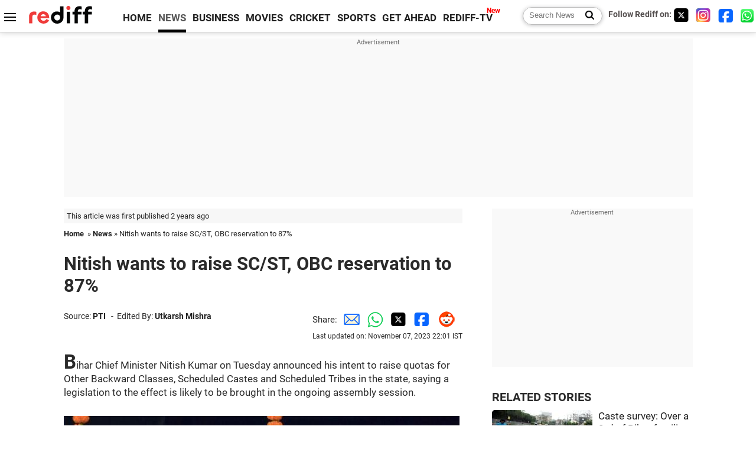

--- FILE ---
content_type: text/html
request_url: https://www.rediff.com/news/report/nitish-to-raise-scst-obc-reservation-in-bihar/20231107.htm
body_size: 13826
content:
<!doctype html>
<html lang="en">
<head>
<meta charset="UTF-8">
<meta name="viewport" content="width=device-width, initial-scale=1" />
<title>Nitish wants to raise SC/ST, OBC reservation to 87% - Rediff.com India News</title>
<meta name="keywords" content="India News, columns, interviews, news India, breaking news" />
<link rel="alternate" href="https://www.rediff.com/rss/newshead.xml" type="application/rss+xml"  title="Rediff.com - India news" />
<link rel="author" type="text/html" href="https://www.rediff.com/author/Utkarsh%20Mishra" />
<meta name="author" content="Utkarsh Mishra" />
<meta name="robots" content="max-image-preview:large, index, follow">
<link rel="dns-prefetch" href="//track.rediff.com/" >
<link rel="dns-prefetch" href="//bizmail.rediff.com/" >
<link rel="dns-prefetch" href="//businessemail.rediff.com/" >
<link rel="dns-prefetch" href="//workmail.rediff.com/" >
<link rel="preload" href="//imworld.rediff.com/worldrediff/style_3_16/new_arti_us_4.css" as="style">
<link rel="amphtml" href="https://m.rediff.com/amp/news/report/nitish-to-raise-scst-obc-reservation-in-bihar/20231107.htm" />
<link rel="alternate" media="only screen and (max-width: 640px)" href="https://m.rediff.com/news/report/nitish-to-raise-scst-obc-reservation-in-bihar/20231107.htm" />
<meta http-equiv="X-UA-Compatible" content="IE=Edge" />
<meta name="description" content="Bihar Chief Minister Nitish Kumar on Tuesday announced his intent to raise quotas for Other Backward Classes, Scheduled Castes and Scheduled Tribes in the state, saying a legislation to the effect is likely to be brought in the ongoing assembly session."  />
<meta name="twitter:card" content="summary_large_image" />
<meta property="og:title" content="Nitish wants to raise SC/ST, OBC reservation to 87%" />
<meta property="og:type" content="article" />
<meta property="og:url" content="https://www.rediff.com/news/report/nitish-to-raise-scst-obc-reservation-in-bihar/20231107.htm" />
<meta property="og:site_name" content="Rediff" />
<meta property="og:description" content="Bihar Chief Minister Nitish Kumar on Tuesday announced his intent to raise quotas for Other Backward Classes, Scheduled Castes and Scheduled Tribes in the state, saying a legislation to the effect is likely to be brought in the ongoing assembly session." />
<meta itemprop="name" content="Nitish wants to raise SC/ST, OBC reservation to 87%" />
<meta itemprop="description" content="Bihar Chief Minister Nitish Kumar on Tuesday announced his intent to raise quotas for Other Backward Classes, Scheduled Castes and Scheduled Tribes in the state, saying a legislation to the effect is likely to be brought in the ongoing assembly session." />
<meta itemprop="publisher" content="Rediff.com" />
<meta itemprop="url" content="https://www.rediff.com/news/report/nitish-to-raise-scst-obc-reservation-in-bihar/20231107.htm" />
<meta itemprop="headline" content="Nitish wants to raise SC/ST, OBC reservation to 87%" />
<meta itemprop="inLanguage" content="en-US" />
<meta itemprop="keywords" content="India News, columns, interviews, news India, breaking news" />
<meta itemprop="image" content="https://im.rediff.com/1200-630/news/2023/nov/07nitish.jpg">
<meta itemprop="datePublished" content="2023-11-07T17:45:46+05:30" />
<meta itemprop="dateModified" content="2023-11-07T22:01:53+05:30" />
<meta itemprop="alternativeHeadline" content="Nitish wants to raise SC/ST, OBC reservation to 87%" />
<link rel="preload" href="https://im.rediff.com/news/2023/nov/07nitish.jpg?w=670&h=900" as="image" /><link rel="icon" type="image/x-icon" href="https://im.rediff.com/favicon2.ico" />
<link rel="canonical" href="https://www.rediff.com/news/report/nitish-to-raise-scst-obc-reservation-in-bihar/20231107.htm" />
<meta itemprop="dateline" content="Patna" /><link rel="preconnect" href="//imworld.rediff.com" >
<meta property="og:image" content="https://im.rediff.com/1200-630/news/2023/nov/07nitish.jpg" />
<link rel="image_src" href="https://im.rediff.com/1200-630/news/2023/nov/07nitish.jpg" />

<script type="application/ld+json">
{
	"@context":"https://schema.org",
	"@type":"NewsArticle",
	"mainEntityOfPage":{
		"@type":"WebPage",
		"@id":"https://www.rediff.com/news/report/nitish-to-raise-scst-obc-reservation-in-bihar/20231107.htm",
		"url":"https://www.rediff.com/news/report/nitish-to-raise-scst-obc-reservation-in-bihar/20231107.htm"
	},
	"inLanguage":"en",
	"headline":"Nitish wants to raise SC/ST, OBC reservation to 87%",
	"description":"Bihar Chief Minister Nitish Kumar on Tuesday announced his intent to raise quotas for Other Backward Classes, Scheduled Castes and Scheduled Tribes in the state, saying a legislation to the effect is likely to be brought in the ongoing assembly session.",
	"keywords":"India News, columns, interviews, news India, breaking news",
	"articleSection":"news",
	"url":"https://www.rediff.com/news/report/nitish-to-raise-scst-obc-reservation-in-bihar/20231107.htm",
	"image":
	{
		"@type":"ImageObject",
		"url":"https://im.rediff.com/1600-900/news/2023/nov/07nitish.jpg",
		"width":"1600",
		"height":"900"
	},
	"datePublished":"2023-11-07T17:45:46+05:30",
	"dateModified":"2023-11-07T22:01:53+05:30",
	"articleBody":"Bihar Chief Minister Nitish Kumar on Tuesday announced his intent to raise quotas for Other Backward Classes, Scheduled Castes and Scheduled Tribes in the state, saying a legislation to the effect is likely to be brought in the ongoing assembly session.IMAGE: Bihar Chief Minister Nitish Kumar. Photograph:&nbsp;ANI PhotoThe announcement, which was much anticipated in the wake of his governments ambitious caste survey, was made on the floor of the House during a debate that followed tabling of the report.The quota for SCs and STs together stands at 17 per cent. It should be raised to 22 per cent. Likewise, the reservation for OBCs should also be hiked from the current 50 per cent to 65 per cent, Kumar said.&nbsp;The Supreme Court has earlier capped the quota in jobs etc., at 50 per cent.According to the survey report, OBCs, including the extremely backward classes sub-group, accounted for a whopping 63 per cent of the states total population, while SCs and STs together were slightly over 21 per cent.The report said more than a third of families in Bihar are live on a monthly income of Rs 6,000 or less, while the percentage of SC-ST families living on similar income is nearly 43 per cent.We will do the needful after due consultations. We intend to bring in the required legislation in the ongoing session, Kumar said on the second day of the five-day-long winter session.He said that his government is planning to provide an assistance of Rs two lakh each to the 94 lakh poor families who live on less than Rs 6,000 a month for taking up some form of economically productive work.The chief minister, whose statement is likely to have a significant impact on the states politics and may trigger demands for an increase in quotas from other parts of the country, also decried as bogus doubts being cast over the caste survey in Bihar.In an apparent rejoinder to Union Home Minister Amit Shah, Kumar said, Some say figures of particular communities have been inflated, to the detriment of other castes. These are bogus allegations and must be avoided.Shah had told a rally in Muzaffarpur district two days ago that the caste survey had inflated numbers of Yadavs and Muslims which would adversely impact other backward classes.Shah had also alleged that Kumar acted under pressure from Rashtriya Janata Dal president Lalu Prasad, whose party counts on the two communities as its core supporters.Kumar, who addressed the House with his deputy Tejashwi Yadav, Prasads younger son and heir apparent, by his side, pointed out that even his own caste (Kurmis) turned out to be a smaller percentage of the total population than what was believed.We only had assumptions, no concrete data to estimate population of respective groups before this survey. The last time a caste headcount was done was in the 1931 census. Moreover, we must also understand that fertility rates are declining following our fillip to female education.In social segments where this change is more pronounced, there will be a decline in population proportion, said the chief minister.He also said that his government would send a copy of the report to the Centre, seeking extra assistance for undertaking measures targeted at vulnerable sections of the society.On this occasion, I would like to renew my request for the grant of special category status to Bihar, said the Janata Dal-United leader, who had snapped ties with the Bharatiya Janata Party in August last year, and has promised the special status to all backward provinces, if the combined opposition, now known as Indian National Developmental Inclusive Alliance (INDIA), came to power at the Centre.We have estimated that the state will have to bear an additional burden of Rs 2.51 lakh crore to improve the lot of the poor. The survey says 94 lakh families in Bihar are poor, surviving on a monthly income of Rs 6,000 or less, he said.He said one of the proposals mooted by his government is to provide assistance of Rs 2 lakh each to poor families for taking up some form of economically productive work.Besides, his government planned to give Rs one lakh to each family identified as having no house to live in for construction of habitats, the chief minister said.If we get the special status, we will be able to achieve our goals in two to three years. Otherwise, it may take much longer , said Kumar, who spoke for nearly 45 minutes.He also hoped that the survey would compel the Centre to reconsider the request for a nationwide census, which he had made to Prime Minister Narendra Modi two years ago when he called on the latter leading an all-party delegation from Bihar.We were told the request could not be accepted but states were free to undertake a survey if the need for it was felt strongly. The census, which should have been completed by now, has not yet begun. The Centre can consider a headcount of castes as part of the census, said Kumar.",
	"author":{
		"@type":"Person",
		"name":"Utkarsh Mishra",
		"url":"https://www.rediff.com/author/Utkarsh%20Mishra"
	},
	"publisher":{   
		"@type":"NewsMediaOrganization",
		"name":"Rediff.com",
		"logo":{
			"@type":"ImageObject","url":"https://im.rediff.com/worldrediff/pix/rediff_newlogo.svg","width":400,"height":100   
		}        
	},
	"associatedMedia":{
		"@type":"ImageObject",
		"url":"https://im.rediff.com/news/2023/nov/07nitish.jpg",
		"caption":"Nitish wants to raise SC/ST, OBC reservation to 87%",
		"description":"Nitish wants to raise SC/ST, OBC reservation to 87%",
		"height":"900",
		"width":"1200"
	}		
}
</script>
<script type="application/ld+json">
{
	"@context":"https://schema.org",
	"@type":"BreadcrumbList",
	"name":"Breadcrumb",
	"itemListElement":[
		{
		"@type":"ListItem",
		"position":1,
		"item":{
			"@id":"https://www.rediff.com",
			"name":"Home"
		}
		},
		{
		"@type":"ListItem",
		"position":2,
		"item":{
		"@id":"https://www.rediff.com/news",
		"name":"News"
		}
		},
		{
		"@type":"ListItem",
		"position":3,
		"item":{
		"name":"Nitish wants to raise SC/ST, OBC reservation to 87%"
		}
		}
	]
}
</script>
<script type="application/ld+json">
{
	"@context":"https://schema.org",
	"@type":"WebPage",
	"name":"Nitish wants to raise SC/ST, OBC reservation to 87% - Rediff.com India News",
	"description":"Bihar Chief Minister Nitish Kumar on Tuesday announced his intent to raise quotas for Other Backward Classes, Scheduled Castes and Scheduled Tribes in the state, saying a legislation to the effect is likely to be brought in the ongoing assembly session.",
	"keywords":"India News, columns, interviews, news India, breaking news",
	"speakable":{
		"@type":"SpeakableSpecification",
		"cssSelector":["h1","h2"]
		},
	"url":"https://www.rediff.com/news/report/nitish-to-raise-scst-obc-reservation-in-bihar/20231107.htm"
}
</script>


<script type="application/ld+json">
{
	"@context":"https://schema.org","@type":"NewsMediaOrganization","name":"Rediff.com","url":"https://www.rediff.com","logo":{
		"@type":"ImageObject","url":"https://im.rediff.com/worldrediff/pix/rediff_newlogo.svg","width":400,"height":100
	},
	"address":{
		"@type":"PostalAddress","streetAddress":" Level 9 and 10, Seasons Riddhi Siddhi, Jn of Tilak Road and 1st Gaothan Lane, Santacruz (West)","addressLocality":"Mumbai","addressRegion":"India","addressCountry":"IN","postalCode":"400054"
	},
	"contactPoint":{
		"@type":"ContactPoint","telephone":"+91 - 022 - 61820000","contactType":"Customer Service","areaServed":"IN","availableLanguage":"English","hoursAvailable":{"opens":"09:00","closes":"18:00"}
	},
	"sameAs":[
		"https://x.com/RediffNews",
		"https://www.instagram.com/rediffnews/",
		"https://www.facebook.com/people/Rediff-News/61566156876578/",
		"https://www.youtube.com/@RediffOriginals"
	]
}
</script>
<script type="application/ld+json">
{
	"@context":"https://schema.org",
	"@type":"SiteNavigationElement",
	"name":["rediffmail","Rediff Money","Enterprise Email","Business Email","rediffGURUS","News","Business","Movies","Sports","Cricket","Get Ahead"],
	"url":["https://mail.rediff.com/cgi-bin/login.cgi","https://money.rediff.com","https://workmail.rediff.com","https://businessemail.rediff.com","https://gurus.rediff.com","https://www.rediff.com/news","https://www.rediff.com/business","https://www.rediff.com/movies","https://www.rediff.com/sports","https://www.rediff.com/cricket","https://www.rediff.com/getahead"]
}
</script>
<script>
var cdn_domain = "https://www.rediff.com";
var section = "news";
var article_url = "https://www.rediff.com/news/report/nitish-to-raise-scst-obc-reservation-in-bihar/20231107.htm";
var template = "news-pti.xsl";
var page_type = "article";
var endyear 	= "2026";
var org_domain = "https://mypage.rediff.com";
var imgpath	= "//imworld.rediff.com/worldrediff/pix";
var ishare_domain	= "https://ishare.rediff.com";
var shopping_domain	= "https://shopping.rediff.com";
var books_domain	= "https://books.rediff.com";
var track_domain	= "https://track.rediff.com";
var money_domain	= "https://money.rediff.com";
var realtime_domain	= "https://realtime.rediff.com";
var share_domain	= "https://share.rediff.com";
var timetoread = "";

function enc(a,url){a.href	=	url;return true;}
function getCookie(name){var dc=document.cookie;var prefix=name+"=";var begin=dc.indexOf("; "+prefix);if(begin==-1){begin=dc.indexOf(prefix);if(begin!=0)return null}else begin+=2;var end=document.cookie.indexOf(";",begin);if(end==-1)end=dc.length;return unescape(dc.substring(begin+prefix.length,end))}
function sharePopup(ob){var left = (screen.width - 800) / 2;var shareurl = ob.href;window.open(shareurl,'sharewindow','toolbar=no,location=0,status=no,menubar=no,scrollbars=yes,resizable=yes,width=800,height=550,top=80,left='+left);}
function trackURL(url){if(navigator.userAgent.toLowerCase().indexOf('msie') != -1){var referLink = document.createElement('a');referLink.href = url;document.body.appendChild(referLink);referLink.click();}else{document.location.href = url;}}

</script>
	
	<script>
	(adsbygoogle = window.adsbygoogle || []).push({
		google_ad_client: "ca-pub-2932970604686705",
		enable_page_level_ads: true
	});
	</script>
	
<link rel="stylesheet" href="//imworld.rediff.com/worldrediff/style_3_16/new_arti_us_4.css" />
<style>.imgcaption{clear:both}.bigtable{margin:10px 0}.logo{width:160px}.toplinks .active{margin-right:0;margin-left:0}.watchasvd{font-size:0.8rem;margin-right:20px;display:inline-block;vertical-align:middle;color:#ef3b3a;font-weight:bold;}.watchasvd::before{content:'';display:inline-block;width:28px;height:17px;background:url('https://im.rediff.com/worldrediff/pix/watchvdicon.jpg') 0 0 no-repeat;vertical-align:middle;}.newtv::after{content:'New';font-weight:bold;color:#ff0000;font-size:0.8rem;position:absolute;top:-10px;right:-13px}.mfrom_flex{display:flex;justify-content:space-between;border-bottom:solid 1px #e2e2e2;padding-bottom:20px}.mfrom_box{max-width:200px;overflow:hidden}.mfrom_copy{font-size:1.1rem;margin-top:5px}.div_subscibe_top{margin-top:30px}.subscribe_btn_in{background:#000;border-radius:50%;width:30px;height:30px;line-height:30px;font-size:1.2rem;color:#fff;border:none;text-align:center}.lbl_sub_email{display:block;font-weight:bold;font-size:0.8rem;margin-bottom:1px}.div_subscibe_top_container{width:calc(100% - 330px);border-right:dotted 1px #ababab;border-left:dotted 1px #ababab;}.div_subscibe_top{width:250px;background:none;margin:0 auto;border:none;border-radius:5px;padding:5px 0 8px 12px;box-shadow:0 0 7px rgba(0, 0, 0, 0.3)}.vcenter{align-items:center}.sub_email_in{padding:5px;text-align:left;height:30px;width:190px;margin-right:5px;border:solid 1px #b2aeae;border-radius:5px;font-size:0.85rem}.sub_email_in::placeholder{font-size:1rem}.subwait{position:absolute;right:50px}.subscrip_message{font-size:0.75rem;font-weight:bold;margin:5px 0}.artihd{font-size:2.07rem}.arti_contentbig h2{font-size:1.6rem;margin-bottom:5px;font-weight:bold}.arti_contentbig h3{font-size:1.4rem;margin-bottom:5px;font-weight:bold}.arti_contentbig h4{font-size:1.2rem;margin-bottom:5px;font-weight:bold}.keypoints{border:solid 1px #202020;padding:10px 20px;border-radius:20px;margin:15px 0}.keypoints ul{padding:0 0 0 20px;margin:15px 0 0 0;line-height:1.4em}.keypoints h3{background:#f7f7f7;padding:10px;border-bottom:solid 1px #cdcdcd}</style>

<script>
window.googletag = window.googletag || {cmd: []};
googletag.cmd.push(function() {
	var sectionarr = window.parent.location.href.split("/");
	var authorname = "";
	if(document.getElementById('OAS_author')){authorname = document.getElementById('OAS_author').value;}
	var adv_subsection = "";
	if(document.getElementById('OAS_subsection')){adv_subsection = document.getElementById('OAS_subsection').value;}
	googletag.defineSlot('/21677187305/Rediff_ROS_728x90_ATF_INTL', [[750, 100], [970, 90], [970, 250], [980, 90], [930, 180], [950, 90], [960, 90], [970, 66], [750, 200], [728, 90], [980, 120]], 'div-gpt-ad-1739426843638-0').setTargeting('author', authorname.toLowerCase()).setTargeting('url',sectionarr[3]).setTargeting('subsection',adv_subsection).addService(googletag.pubads());
	googletag.defineSlot('/21677187305/Rediff_ROS_300x250_ATF_INTL', [[336, 280], [300, 250]], 'div-gpt-ad-1739426924396-0').setTargeting('author', authorname.toLowerCase()).setTargeting('url',sectionarr[3]).setTargeting('subsection',adv_subsection).addService(googletag.pubads());
	googletag.defineSlot('/21677187305/Rediff_ROS_300x250_BTF_INTL', [[300, 250], [336, 280]], 'div-gpt-ad-1742278123914-0').setTargeting('author', authorname.toLowerCase()).setTargeting('url',sectionarr[3]).setTargeting('subsection',adv_subsection).addService(googletag.pubads());
	googletag.defineSlot('/21677187305/Rediff_ROS_300x250_BTF2_INTL', [[300, 250], [336, 280]], 'div-gpt-ad-1752125674124-0').setTargeting('author', authorname.toLowerCase()).setTargeting('url',sectionarr[3]).setTargeting('subsection',adv_subsection).addService(googletag.pubads());
	googletag.defineSlot('/21677187305/Rediff_ROS_300x250_BTF3_INTL', [[300, 100], [300, 250], [300, 75]], 'div-gpt-ad-1748412147256-0').setTargeting('author', authorname.toLowerCase()).setTargeting('url',sectionarr[3]).setTargeting('subsection',adv_subsection).addService(googletag.pubads());
	googletag.defineSlot('/21677187305/Rediff_ROS_728x90_BTF_INTL', [[960, 90], [970, 66], [970, 90], [728, 90], [980, 90], [950, 90]], 'div-gpt-ad-1748412234453-0').setTargeting('author', authorname.toLowerCase()).setTargeting('url',sectionarr[3]).setTargeting('subsection',adv_subsection).addService(googletag.pubads());
	if(screen.width >= 1400)
	{
	googletag.defineSlot('/21677187305/Rediff_ROS_120x600_ATF_INTL_Left_Margin', [120, 600], 'div-gpt-ad-1741063428061-0').setTargeting('author', authorname.toLowerCase()).setTargeting('url',sectionarr[3]).setTargeting('subsection',adv_subsection).addService(googletag.pubads());
	googletag.defineSlot('/21677187305/Rediff_ROS_120x600_ATF_INTL_Right_Margin', [120, 600], 'div-gpt-ad-1741063514341-0').setTargeting('author', authorname.toLowerCase()).setTargeting('url',sectionarr[3]).setTargeting('subsection',adv_subsection).addService(googletag.pubads());
	}
	googletag.pubads().enableSingleRequest();
	googletag.enableServices();
});
</script>

<style>.arti_contentbig p.imgcaptionsmall,.imgcaptionsmall{width:50%;color:#515151;font-size:0.9rem;float:left;margin:0 8px 8px 0;line-height:1.4em;}</style>
</head>
<body>
<!-- Begin comScore Tag -->

<script>
var _comscore = _comscore || [];
_comscore.push({ c1: "2", c2: "6035613" });
(function() {
var s = document.createElement("script"), el = document.getElementsByTagName("script")[0]; 
s.async = true;
s.src = "https://sb.scorecardresearch.com/cs/6035613/beacon.js";
el.parentNode.insertBefore(s, el);
})();
</script>
<noscript><img src="https://sb.scorecardresearch.com/p?c1=2&amp;c2=6035613&amp;cv=3.6.0&amp;cj=1" alt="comscore" ></noscript>

<!-- End comScore Tag --><script>
if(!OAS_sitepage)var OAS_sitepage = "";
if(!OAS_listpos)var OAS_listpos = "";

	var ck=document.cookie;
	function getcookie(n)
	{
		var ar=n+"=";var al=ar.length;var cl=ck.length;var i=0;while(i<cl)
		{j=i+al;if(ck.substring(i,j)==ar)
		{e=ck.indexOf(";",j);if(e==-1)
		e=ck.length;return unescape(ck.substring(j,e));}
		i=ck.indexOf(" ",i)+1;if(i==0)
		break;}
		return "";
	}
	var querystring	= "";
	var path	= "";
	var domain	= "";
	var Rkey_data	= "";
	var Rkey	= Math.floor(Math.random() * 1000000);
	querystring	= window.location.search;
	path		= window.location.pathname;
	domain		= window.location.host;
	var tmp_ref = encodeURIComponent(document.referrer);
	if((tmp_ref == null) || (tmp_ref.length == 0)){tmp_ref = "";}
	if (querystring == "")
	{
		Rkey_data = "?rkey="+Rkey;
	}
	else
	{
		Rkey_data = "&rkey="+Rkey;
	}
	if(tmp_ref != "")
	{
		Rkey_data += "&ref="+tmp_ref;
	}
	var metricImgNew = new Image();
	metricImgNew.src = '//usmetric.rediff.com/'+domain+path+querystring+Rkey_data+'&device=pc';
	var Rlo="";
	var Rl = "";
	Rlo	= getcookie("Rlo");
	Rlo = unescape(Rlo).replace(/\+/g," ");
	Rlo = Rlo.replace("@rediffmail.com","");
	Rlo = Rlo.replace(/[^\w\d\s\-\_]/ig,'');
	Rl = getcookie("Rl");
	Rl = Rl.replace(/[^\w\d\s\-\_@\.]/ig,'');
	var tmp_rsc1 = "";
	tmp_rsc1 = getcookie("Rsc");

</script>
<style>.fnt0{font-size:0;}</style>
<div class="fnt0"><ins data-revive-zoneid="333" data-revive-source="_blank" data-revive-target="_blank" data-revive-id="4b71f4079fb345c8ac958d0e9f0b56dd" data-zonename="Rediff_ROS_OutstreamVideo_INTL"></ins></div><input type="hidden" id="OAS_topic"  name="OAS_topic" value="politicalPersonalities" />
<input type="hidden" id="OAS_author"  name="OAS_author" value="PTI" />
<input type="hidden" id="ads_moviename"  name="ads_moviename" value="null" />
<div id="tower_conatainer" class='tower_conatainer'><div id="div_left_tower" class="left_tower"></div><div id="div_right_tower" class="right_tower"></div></div><input type="hidden" id="OAS_subsection"  name="OAS_subsection" value="news-report-nitish" /><div class="topfixedrow">
	<div class="logobar flex maxwrap">
		<div id="menuicon" class="homesprite menuicon"></div>
		<div class="logo"><a href="https://www.rediff.com"><img src="//imworld.rediff.com/worldrediff/pix/rediff_newlogo.svg" width="120" height="30" alt="rediff logo" /></a></div>
		<div class="toplinks">
			<a href="https://www.rediff.com" class="linkcolor bold" data-secid="nav_article_home" data-pos="1">HOME</a>
			<a href="https://www.rediff.com/news" class="linkcolor bold active" data-secid="nav_article_news" data-pos="1">NEWS</a> 
			<a href="https://www.rediff.com/business" class="linkcolor bold " data-secid="nav_article_business" data-pos="1">BUSINESS</a> 
			<a href="https://www.rediff.com/movies" class="linkcolor bold " data-secid="nav_article_movies" data-pos="1">MOVIES</a> 
			<a href="https://www.rediff.com/cricket" class="linkcolor bold " data-secid="nav_article_cricket" data-pos="1">CRICKET</a> 
			<a href="https://www.rediff.com/sports" class="linkcolor bold " data-secid="nav_article_sports" data-pos="1">SPORTS</a> 
			<a href="https://www.rediff.com/getahead" class="linkcolor bold " data-secid="nav_article_getahead" data-pos="1">GET AHEAD</a>
			<a href="https://tv.rediff.com" class="linkcolor bold relative newtv" data-secid="nav_article_redifftv" data-pos="1">REDIFF-TV</a>
		</div>
		<div class="toprightlinks flex">
			<div class="arti_srch_container"><form name="mainnewsrchform" onsubmit="return submitSearch()" action="https://www.rediff.com/search" method="POST"><input type="text" id="main_srchquery_tbox" name="main_srchquery_tbox" placeholder="Search News" value="" class="txt_srchquery" autocomplete="off"><input type="submit" value="" class="newsrchbtn" aria-label="Search News"></form></div>
			<div class="navbarsocial"><span class="followon">Follow Rediff on: </span><a href="https://x.com/RediffNews" target="_blank" aria-label="Twitter"><span class="homesprite socialicons twitter"></span></a> &nbsp; <a href="https://www.instagram.com/rediffnews/" target="_blank" aria-label="Instagram"><span class="homesprite socialicons insta"></span></a> &nbsp; <a href="https://www.facebook.com/people/Rediff-News/61566156876578/" target="_blank" aria-label="Facebook"><span class="homesprite socialicons fb"></span></a> &nbsp; <a href="https://whatsapp.com/channel/0029Va5OV1pLtOjB8oWyne1F" target="_blank" aria-label="whatsup"><span class="homesprite socialicons whup"></span></a></div>
		</div>
	</div>
</div>
<div class="advtcontainer lb wrapper">
	<div class="advttext"></div>
	<div id="world_top" class="div_ad_lb01"><div id='div-gpt-ad-1739426843638-0' style='min-width:728px;min-height:66px;'><script>googletag.cmd.push(function(){googletag.display('div-gpt-ad-1739426843638-0');});</script></div></div>
</div>
<div class="wrapper clearfix">
	<!-- leftcontainer starts -->
	<div id="leftcontainer" class="red_leftcontainer">
		<div class="yearsago">This article was first published 2 years ago</div>		<div class="breadcrumb"><a href="https://www.rediff.com" class="bold">Home</a>&nbsp; &raquo;&nbsp;<a href="https://www.rediff.com/news" class="bold">News</a> &raquo;&nbsp;Nitish wants to raise SC/ST, OBC reservation to 87%</div>
		<h1 class="artihd">Nitish wants to raise SC/ST, OBC reservation to 87%</h1>
		<div class="clearfix">
			<div class="floatL">
				<div class="bylinetop"><span class="grey1">Source: </span><a href="https://www.rediff.com/author/PTI" class="bold">PTI</a>	&nbsp; - &nbsp;<span class="grey1">Edited By: </span><a href="https://www.rediff.com/author/Utkarsh%20Mishra" class="bold">Utkarsh Mishra</a></div>
				<div> </div>
			</div>
			<div class="floatR">Share:<a href="mailto:?subject=Nitish%20wants%20to%20raise%20SC%2FST%2C%20OBC%20reservation%20to%2087%25&body=Read this article https://www.rediff.com/news/report/nitish-to-raise-scst-obc-reservation-in-bihar/20231107.htm" title="Share by Email" aria-label="Email Share"><i class="shareic_sprite email"></i></a><a target="_blank" OnClick="sharePopup(this);return false;" href="https://api.whatsapp.com/send?text=https://www.rediff.com/news/report/nitish-to-raise-scst-obc-reservation-in-bihar/20231107.htm" title="Share on Whatsapp"  aria-label="Whatsapp Share"><i class="shareic_sprite waup"></i></a><a target="_blank" OnClick="sharePopup(this);return false;" href="https://twitter.com/intent/tweet?url=https://www.rediff.com/news/report/nitish-to-raise-scst-obc-reservation-in-bihar/20231107.htm&text=Nitish%20wants%20to%20raise%20SC%2FST%2C%20OBC%20reservation%20to%2087%25"  title="Share on Twitter"  aria-label="Twitter Share"><i class="shareic_sprite twit"></i></a><a target="_blank" OnClick="sharePopup(this);return false;" href="https://www.facebook.com/sharer/sharer.php?u=https://www.rediff.com/news/report/nitish-to-raise-scst-obc-reservation-in-bihar/20231107.htm&picture=&title=Nitish%20wants%20to%20raise%20SC%2FST%2C%20OBC%20reservation%20to%2087%25&description=" title="Share on Facebook"  aria-label="Facebook Share"><i class="shareic_sprite fb"></i></a><a target="_blank" OnClick="sharePopup(this);return false;" href="https://www.reddit.com/submit?url=https://www.rediff.com/news/report/nitish-to-raise-scst-obc-reservation-in-bihar/20231107.htm&title=Nitish%20wants%20to%20raise%20SC%2FST%2C%20OBC%20reservation%20to%2087%25" title="Share on Reddit"  aria-label="Reddit Share"><i class="shareic_sprite reddit"></i></a>
			<p class="updatedon">Last updated on: November 07, 2023&nbsp;22:01 IST</p>
			</div>
		</div>
				<div id="arti_content_n" class="arti_contentbig clearfix" itemprop="articleBody">
			<p class="rbig">Bihar Chief Minister Nitish Kumar on Tuesday announced his intent to raise quotas for Other Backward Classes, Scheduled Castes and Scheduled Tribes in the state, saying a legislation to the effect is likely to be brought in the ongoing assembly session.</p>
<p><img class=imgwidth src="//im.rediff.com/news/2023/nov/07nitish.jpg?w=670&h=900" alt="" style="max-width:100%;"   /></p>
<div class="imgcaption">IMAGE: Bihar Chief Minister Nitish Kumar. <span class="credit">Photograph:&nbsp;ANI Photo</span></div>
<p>The announcement, which was much anticipated in the wake of his government's ambitious caste survey, was made on the floor of the House during a debate that followed tabling of the report.</p>
<p>"The quota for SCs and STs together stands at 17 per cent. It should be raised to 22 per cent. Likewise, the reservation for OBCs should also be hiked from the current 50 per cent to 65 per cent," Kumar said.</p>
<div id="div_morelike_topic_container">&nbsp;</div>
<p>The Supreme Court has earlier capped the quota in jobs etc., at 50 per cent.</p>
<p>According to the survey report, OBCs, including the extremely backward classes sub-group, accounted for a whopping 63 per cent of the state's total population, while SCs and STs together were slightly over 21 per cent.</p>
<p>The report said more than a third of families in Bihar are live on a monthly income of Rs 6,000 or less, while the percentage of SC-ST families living on similar income is nearly 43 per cent.</p><div id="shop_advertise_div_1"></div><div class="clear"><div class="inline-block" id="div_arti_inline_advt"></div><div class="inline-block" id="div_arti_inline_advt2"></div></div>
<p>"We will do the needful after due consultations. We intend to bring in the required legislation in the ongoing session," Kumar said on the second day of the five-day-long winter session.</p>
<p>He said that his government is planning to provide an assistance of Rs two lakh each to the 94 lakh poor families who live on less than Rs 6,000 a month for taking up some form of economically productive work.</p>
<p>The chief minister, whose statement is likely to have a significant impact on the state's politics and may trigger demands for an increase in quotas from other parts of the country, also decried as 'bogus' doubts being cast over the caste survey in Bihar.</p>
<p>In an apparent rejoinder to Union Home Minister Amit Shah, Kumar said, "Some say figures of particular communities have been inflated, to the detriment of other castes. These are bogus allegations and must be avoided."</p>
<p>Shah had told a rally in Muzaffarpur district two days ago that the caste survey had 'inflated' numbers of Yadavs and Muslims which would adversely impact other backward classes.</p>
<p>Shah had also alleged that Kumar acted 'under pressure' from Rashtriya Janata Dal president Lalu Prasad, whose party counts on the two communities as its core supporters.</p><div class="clear"></div><div class="advtcontainer lb"><div class="advttext"></div><div id="div_outstream_bottom"><ins data-revive-zoneid="391" data-revive-source="_blank" data-revive-target="_blank" data-revive-id="4b71f4079fb345c8ac958d0e9f0b56dd" data-zonename="Rediff_ROS_InArticleVideo_Middle_INTL"></ins></div></div><div class="clear"></div>
<p>Kumar, who addressed the House with his deputy Tejashwi Yadav, Prasad's younger son and heir apparent, by his side, pointed out that even his own caste (Kurmis) turned out to be a smaller percentage of the total population than what was believed.</p>
<p>"We only had assumptions, no concrete data to estimate population of respective groups before this survey. The last time a caste headcount was done was in the 1931 census. Moreover, we must also understand that fertility rates are declining following our fillip to female education.</p>
<p>"In social segments where this change is more pronounced, there will be a decline in population proportion," said the chief minister.</p>
<p>He also said that his government would send a copy of the report to the Centre, seeking extra assistance for undertaking measures targeted at vulnerable sections of the society.</p>
<p>"On this occasion, I would like to renew my request for the grant of special category status to Bihar," said the Janata Dal-United leader, who had snapped ties with the Bharatiya Janata Party in August last year, and has promised the special status to 'all' backward provinces, if the combined opposition, now known as Indian National Developmental Inclusive Alliance (INDIA), came to power at the Centre.</p>
<p>"We have estimated that the state will have to bear an additional burden of Rs 2.51 lakh crore to improve the lot of the poor. The survey says 94 lakh families in Bihar are poor, surviving on a monthly income of Rs 6,000 or less," he said.</p>
<p>He said one of the proposals mooted by his government is to provide assistance of Rs 2 lakh each to poor families for taking up some form of economically productive work.</p>
<p>Besides, his government planned to give Rs one lakh to each family identified as having no house to live in for construction of habitats, the chief minister said.</p>
<p>"If we get the special status, we will be able to achieve our goals in two to three years. Otherwise, it may take much longer , said Kumar, who spoke for nearly 45 minutes.</p>
<p>He also hoped that the survey would compel the Centre to reconsider the request for a nationwide census, which he had made to Prime Minister Narendra Modi two years ago when he called on the latter leading an all-party delegation from Bihar.</p>
<p>"We were told the request could not be accepted but states were free to undertake a survey if the need for it was felt strongly. The census, which should have been completed by now, has not yet begun. The Centre can consider a headcount of castes as part of the census," said Kumar.</p>
		</div>
		<div class="bylinebot">
																										<div>Source: <a href="https://www.rediff.com/author/PTI" class="bold">PTI</a>&nbsp; - &nbsp;Edited By: <a href="https://www.rediff.com/author/Utkarsh%20Mishra"  class="bold">Utkarsh Mishra</a><i class="ht5 clear"></i>&#169; Copyright 2026 PTI. All rights reserved. Republication or redistribution of PTI content, including by framing or similar means, is expressly prohibited without the prior written consent.<br /></div>
									</div>
		<i class="clear"></i>
		<div class="flex spacebetw vcenter">
			<div>Share:<a href="mailto:?subject=Nitish%20wants%20to%20raise%20SC%2FST%2C%20OBC%20reservation%20to%2087%25&body=Read this article https://www.rediff.com/news/report/nitish-to-raise-scst-obc-reservation-in-bihar/20231107.htm"  aria-label="Email Share" title="Share by Email"><i class="shareic_sprite email"></i></a><a target="_blank" OnClick="sharePopup(this);return false;" href="https://api.whatsapp.com/send?text=https://www.rediff.com/news/report/nitish-to-raise-scst-obc-reservation-in-bihar/20231107.htm" aria-label="Whatsapp Share" title="Share on Whatsapp"><i class="shareic_sprite waup"></i></a><a target="_blank" OnClick="sharePopup(this);return false;" href="https://twitter.com/intent/tweet?url=https://www.rediff.com/news/report/nitish-to-raise-scst-obc-reservation-in-bihar/20231107.htm&text=Nitish%20wants%20to%20raise%20SC%2FST%2C%20OBC%20reservation%20to%2087%25"  title="Share on Twitter"  aria-label="Twitter Share"><i class="shareic_sprite twit"></i></a><a target="_blank" OnClick="sharePopup(this);return false;" href="https://www.facebook.com/sharer/sharer.php?u=https://www.rediff.com/news/report/nitish-to-raise-scst-obc-reservation-in-bihar/20231107.htm&picture=&title=Nitish%20wants%20to%20raise%20SC%2FST%2C%20OBC%20reservation%20to%2087%25&description=" title="Share on Facebook"  aria-label="Facebook Share"><i class="shareic_sprite fb"></i></a><a target="_blank" OnClick="sharePopup(this);return false;" href="https://www.reddit.com/submit?url=https://www.rediff.com/news/report/nitish-to-raise-scst-obc-reservation-in-bihar/20231107.htm&title=Nitish%20wants%20to%20raise%20SC%2FST%2C%20OBC%20reservation%20to%2087%25" title="Share on Reddit"  aria-label="Reddit Share"><i class="shareic_sprite reddit"></i></a></div>
			<div class="div_subscibe_top_container"><div id='span_subscibe_top' class="div_subscibe_top"><div id='div_subscribe_in_top' class='flex'><form name='frm_subscription_in_top' method='POST' id='frm_subscription_in_top'><label for='sub_email_in_top' class="lbl_sub_email">Subscribe to our Newsletter!</label><input type='text' onkeypress="if(event.keyCode==13){return submitSubscribeTop('sub_email_in_top','subscribe_btn_in_top','div_subscribe_in_top','div_subscrip_message_in_top',1);}" autocomplete='off' id='sub_email_in_top' name='sub_email_in_top' value='' placeholder='&#x2709; Your Email' class='sub_email_in' /><input type='button' onclick="return submitSubscribeTop('sub_email_in_top','subscribe_btn_in_top','div_subscribe_in_top','div_subscrip_message_in_top',1);" value='&gt;' id='subscribe_btn_in_top' class='subscribe_btn_in' /><i id='subwait_top' class='subwait'></i></form></div><div id='div_subscrip_message_in_top' class='subscrip_message hide'></div></div></div>
			<div><a href="https://www.rediff.com/news/report/nitish-to-raise-scst-obc-reservation-in-bihar/20231107.htm?print=true" target="_blank" rel="noreferrer" title="Print this article"><i class="shareic_sprite printicon"></i></a></div>
		</div>
				<div id="tags_div" class="tagsdiv"></div>
		<div><div class="advttext"></div><div id="world_bottom1"><div id="taboola-below-article-thumbnails"></div>

<script type="text/javascript">
  window._taboola = window._taboola || [];
  _taboola.push({
    mode: 'thumbnails-a',
    container: 'taboola-below-article-thumbnails',
    placement: 'Below Article Thumbnails',
    target_type: 'mix'
  });
</script>
</div></div>
		<i class="clear"></i><div id="div_ad_bottom3"><ins data-revive-zoneid="259" data-revive-source="_blank" data-revive-target="_blank" data-revive-id="4b71f4079fb345c8ac958d0e9f0b56dd" data-zonename="Rediff_ROS_Native_Widget_BTF2_INTL"></ins></div><i class="clear ht20"></i>
	</div>
	<!-- leftcontainer ends -->
	<!-- rightcontainer starts -->
	<div id="rightcontainer" class="red_rightcontainer">
		<div class="boxadvtcontainer">
			<div class="advttext"></div>
			<div class="relative"><div id="world_right1" class="world_right1"><div id='div-gpt-ad-1739426924396-0' style='min-width:300px;min-height:250px;'><script>googletag.cmd.push(function(){googletag.display('div-gpt-ad-1739426924396-0');});</script></div></div></div>
		</div>
				<div class="div_morenews">
			<h2 class="sechd">RELATED STORIES</h2>
									<div class="mnewsrow clearfix">
								<div class="mnthumb"><a href="https://www.rediff.com/news/report/caste-survey-over-a-3rd-of-bihar-families-living-in-poverty/20231107.htm" onmousedown="return enc(this,'https://track.rediff.com/click?url=___https%3a%2f%2fwww.rediff.com%2fnews%2freport%2fcaste-survey-over-a-3rd-of-bihar-families-living-in-poverty%2f20231107.htm___&service=news&clientip=23.64.113.143&source=morelike&type=related');"><img src="//im.rediff.com/170-100/news/2023/nov/07poor.jpg" alt="Caste survey: Over a 3rd of Bihar families are poor" class="rcorner" loading="lazy" /></a></div>
								<div class="mncopy "><a href="https://www.rediff.com/news/report/caste-survey-over-a-3rd-of-bihar-families-living-in-poverty/20231107.htm"onmousedown="return enc(this,'https://track.rediff.com/click?url=___https%3a%2f%2fwww.rediff.com%2fnews%2freport%2fcaste-survey-over-a-3rd-of-bihar-families-living-in-poverty%2f20231107.htm___&service=news&clientip=23.64.113.143&source=morelike&type=related');">Caste survey: Over a 3rd of Bihar families are poor</a></div>
			</div>
												<div class="mnewsrow clearfix">
								<div class="mnthumb"><a href="https://www.rediff.com/news/special/bihar-caste-survey-nitish-lalu-master-stroke/20231003.htm" onmousedown="return enc(this,'https://track.rediff.com/click?url=___https%3a%2f%2fwww.rediff.com%2fnews%2fspecial%2fbihar-caste-survey-nitish-lalu-master-stroke%2f20231003.htm___&service=news&clientip=23.64.113.143&source=morelike&type=related');"><img src="//im.rediff.com/170-100/news/2023/oct/03lalu-nitish.jpg" alt="Bihar Caste Survey: Nitish-Lalu Master Stroke?" class="rcorner" loading="lazy" /></a></div>
								<div class="mncopy "><a href="https://www.rediff.com/news/special/bihar-caste-survey-nitish-lalu-master-stroke/20231003.htm"onmousedown="return enc(this,'https://track.rediff.com/click?url=___https%3a%2f%2fwww.rediff.com%2fnews%2fspecial%2fbihar-caste-survey-nitish-lalu-master-stroke%2f20231003.htm___&service=news&clientip=23.64.113.143&source=morelike&type=related');">Bihar Caste Survey: Nitish-Lalu Master Stroke?</a></div>
			</div>
												<div class="mnewsrow clearfix">
								<div class="mnthumb"><a href="https://www.rediff.com/news/interview/satish-deshpande-caste-census-will-be-messy-and-make-things-worse/20231103.htm" onmousedown="return enc(this,'https://track.rediff.com/click?url=___https%3a%2f%2fwww.rediff.com%2fnews%2finterview%2fsatish-deshpande-caste-census-will-be-messy-and-make-things-worse%2f20231103.htm___&service=news&clientip=23.64.113.143&source=morelike&type=related');"><img src="//im.rediff.com/170-100/news/2023/oct/27nitish-kumar-at-2nd-phase-of-caste-survey.jpg" alt="'Caste census will be messy and make things worse'" class="rcorner" loading="lazy" /></a></div>
								<div class="mncopy "><a href="https://www.rediff.com/news/interview/satish-deshpande-caste-census-will-be-messy-and-make-things-worse/20231103.htm"onmousedown="return enc(this,'https://track.rediff.com/click?url=___https%3a%2f%2fwww.rediff.com%2fnews%2finterview%2fsatish-deshpande-caste-census-will-be-messy-and-make-things-worse%2f20231103.htm___&service=news&clientip=23.64.113.143&source=morelike&type=related');">'Caste census will be messy and make things worse'</a></div>
			</div>
												<div class="mnewsrow clearfix">
								<div class="mnthumb"><a href="https://www.rediff.com/news/interview/modi-wants-to-hide-the-truth-about-caste-census-data/20210809.htm" onmousedown="return enc(this,'https://track.rediff.com/click?url=___https%3a%2f%2fwww.rediff.com%2fnews%2finterview%2fmodi-wants-to-hide-the-truth-about-caste-census-data%2f20210809.htm___&service=news&clientip=23.64.113.143&source=morelike&type=related');"><img src="//im.rediff.com/170-100/news/2021/aug/modi-shah.jpg" alt="'Modi wants to hide the truth about caste census data'" class="rcorner" loading="lazy" /></a></div>
								<div class="mncopy "><a href="https://www.rediff.com/news/interview/modi-wants-to-hide-the-truth-about-caste-census-data/20210809.htm"onmousedown="return enc(this,'https://track.rediff.com/click?url=___https%3a%2f%2fwww.rediff.com%2fnews%2finterview%2fmodi-wants-to-hide-the-truth-about-caste-census-data%2f20210809.htm___&service=news&clientip=23.64.113.143&source=morelike&type=related');">'Modi wants to hide the truth about caste census data'</a></div>
			</div>
												<div class="mnewsrow clearfix">
								<div class="mnthumb"><a href="https://www.rediff.com/news/column/shekhar-gupta-cant-defeat-modi-using-caste-census/20231019.htm" onmousedown="return enc(this,'https://track.rediff.com/click?url=___https%3a%2f%2fwww.rediff.com%2fnews%2fcolumn%2fshekhar-gupta-cant-defeat-modi-using-caste-census%2f20231019.htm___&service=news&clientip=23.64.113.143&source=morelike&type=related');"><img src="//im.rediff.com/170-100/news/2023/oct/17modi-madhya-pradesh.jpg" alt="Can't Defeat Modi Using Caste Census!" class="rcorner" loading="lazy" /></a></div>
								<div class="mncopy "><a href="https://www.rediff.com/news/column/shekhar-gupta-cant-defeat-modi-using-caste-census/20231019.htm"onmousedown="return enc(this,'https://track.rediff.com/click?url=___https%3a%2f%2fwww.rediff.com%2fnews%2fcolumn%2fshekhar-gupta-cant-defeat-modi-using-caste-census%2f20231019.htm___&service=news&clientip=23.64.113.143&source=morelike&type=related');">Can't Defeat Modi Using Caste Census!</a></div>
			</div>
								</div>
				<div id="div_mostpop" class="div_mostpop"></div>
		<div id="div_foryou" class="div_foryou clearfix"></div>
				<div class="boxadvtcontainer">
			<div class="advttext"></div>
			<div id="world_right2"><div id='div-gpt-ad-1742278123914-0' style='min-width:300px;min-height:250px;'><script>googletag.cmd.push(function(){googletag.display('div-gpt-ad-1742278123914-0');});</script></div></div>
		</div>
				<div class="div_webstory">
			<h2 class="sechd"><a href="https://www.rediff.com/getahead/web-stories">WEB STORIES</a></h2>
			<div class="webstory"><div><a href="https://www.rediff.com/getahead/slide-show/slide-show-1-e-power-8-foods-with-the-most-vitamin-e/20250311.htm"><img src="//im.rediff.com/105-150/getahead/2025/mar/10webstory-peanuts.jpg" alt="webstory image 1" class="rcorner" loading="lazy" width="105" height="150" /><p>E-Power: 8 Foods With The Most Vitamin E</p></a></div><div><a href="https://www.rediff.com/getahead/slide-show/slide-show-1-the-9-prettiest-railways-stations-in-india/20250205.htm"><img src="//im.rediff.com/105-150/getahead/2025/feb/03ga-webstory5.jpg" alt="webstory image 2" class="rcorner" loading="lazy" width="105" height="150" /><p>The 9 Prettiest Railways Stations of India</p></a></div><div><a href="https://www.rediff.com/getahead/slide-show/slide-show-1-vaala-che-birdhe-30-min-recipe/20260120.htm"><img src="//im.rediff.com/105-150/getahead/2026/jan/20ga6.jpg" alt="webstory image 3" class="rcorner" loading="lazy" width="105" height="150" /><p>Vaala Che Birdhe: 30-Min Recipe</p></a></div></div>
		</div>
				<div class="boxadvtcontainer">
			<div class="advttext"></div>
			<div id="div_AD_box10" class="div_ad_box10"><!-- Rediff_ROS_300x250_BTF2_INTL -->
<div id='div-gpt-ad-1752125674124-0' style='min-width:300px;min-height:250px;'><script>googletag.cmd.push(function(){googletag.display('div-gpt-ad-1752125674124-0');});</script></div></div>
		</div>
				<div class="div_video">
			<h2 class="sechd"><a href="https://ishare.rediff.com">VIDEOS</a></h2>
						<div class="vdrow">
				<div class="vdimgbox"><a href="https://ishare.rediff.com/video/others/pm-modi-explains-r-day-parade-proceedings-to-eu-chief/11373179" class="relative vdicon"><img src="https://datastore.rediff.com/h180-w300/thumb/53615D675B5B615F706460626D72/xckzi4jb20mweywt.D.86000.PM-Modi-explains-Republic-Day-parade-proceedings-to-EU-chief-Ursula-Von-Der-Leyen.mp4-0004.png" width="300" height="180" alt="PM Modi explains R-Day parade proceedings to EU chief" class="rcorner" loading="lazy"><span class="duration">1:26</span></a></div>
				<h3 class="vdtitle"><a href="https://ishare.rediff.com/video/others/pm-modi-explains-r-day-parade-proceedings-to-eu-chief/11373179">PM Modi explains R-Day parade proceedings to EU chief</a></h3>
			</div>
						<div class="vdrow">
				<div class="vdimgbox"><a href="https://ishare.rediff.com/video/others/watch-eu-leaders-von-der-leyen-and-antonio-costa-depart-with-prez-murmu-after-parade/11373185" class="relative vdicon"><img src="https://datastore.rediff.com/h180-w300/thumb/53615D675B5B615F706460626D72/8bcc65t0gnfipznx.D.145000.Watch-EU-leaders-von-der-Leyen-and-Antonio-Costa-depart-with-President-Murmu-after-parade-exit.mp4-0014.png" width="300" height="180" alt="Watch: EU leaders von der Leyen and Antonio Costa depart with Prez Murmu after parade" class="rcorner" loading="lazy"><span class="duration">2:25</span></a></div>
				<h3 class="vdtitle"><a href="https://ishare.rediff.com/video/others/watch-eu-leaders-von-der-leyen-and-antonio-costa-depart-with-prez-murmu-after-parade/11373185">Watch: EU leaders von der Leyen and Antonio Costa depart...</a></h3>
			</div>
						<div class="vdrow">
				<div class="vdimgbox"><a href="https://ishare.rediff.com/video/others/-bajrang-formations-by-rafale-dazzle-skies-at-republic-day-parade/11373175" class="relative vdicon"><img src="https://datastore.rediff.com/h180-w300/thumb/5D685E586A5E6F6B686C5F63/go7c4aik6hm4ctbc.D.20000.JAN-26E.mp4-0003.png" width="300" height="180" alt="'Bajrang' formations by Rafale dazzle skies at Republic Day parade" class="rcorner" loading="lazy"><span class="duration">0:20</span></a></div>
				<h3 class="vdtitle"><a href="https://ishare.rediff.com/video/others/-bajrang-formations-by-rafale-dazzle-skies-at-republic-day-parade/11373175">'Bajrang' formations by Rafale dazzle skies at Republic...</a></h3>
			</div>
					</div>
				<div class="boxadvtcontainer">
			<div class="advttext"></div>
			<div id="div_AD_box09" class="div_ad_box09"><div id='div-gpt-ad-1748412147256-0' style='min-width:300px;min-height:75px;'><script>googletag.cmd.push(function(){googletag.display('div-gpt-ad-1748412147256-0');});</script></div></div>
		</div>
				<div class="div_coverage">
								</div>
						<div class="boxadvtcontainer">
			<div class="advttext"></div>
			<div class="div_ad_box"><div id="taboola-right-article-thumbnails"></div>

<script type="text/javascript">
  window._taboola = window._taboola || [];
  _taboola.push({
    mode: 'thumbnails-right-5x1',
    container: 'taboola-right-article-thumbnails',
    placement: 'Right Article Thumbnails',
    target_type: 'mix'
  });
</script>
</div>
		</div>
	</div>
	<!-- rightcontainer ends -->
</div>
<div class="advtcontainer lb wrapper"><div class="advttext"></div><div id="div_ad_position2" class="div_ad_position2"><div id='div-gpt-ad-1748412234453-0' style='min-width:728px;min-height:66px;'><script>googletag.cmd.push(function(){googletag.display('div-gpt-ad-1748412234453-0');});</script></div></div></div>
<div id="footerLinks" class="footerlinks wrapper">
	<a href="https://track.rediff.com/click?url=___https://workmail.rediff.com?sc_cid=footer-biz-email___&cmp=host&lnk=footer-biz-email&nsrv1=host">Rediffmail for Work</a><a href="https://track.rediff.com/click?url=___https://businessemail.rediff.com/domain?sc_cid=footer-domain___&cmp=host&lnk=footer-domain&nsrv1=host">Book a domain</a><a href="https://mail.rediff.com/cgi-bin/login.cgi">Rediffmail</a><a href="https://money.rediff.com">Money</a><a href="https://ishare.rediff.com">Videos</a><a href="https://www.rediff.com/topstories">The Timeless 100</a>
</div>
<div class="footer alignC wrapper" data-boxno="footer" data-track="label=footer"><img src="//imworld.rediff.com/worldrediff/pix/rediff-on-net-footer-2.png" width="94" height="40" style="vertical-align:middle" alt="rediff on the net"  /> &#169; 2026 <a href="https://www.rediff.com/" title="Rediff.com">Rediff.com</a> - <a href="https://investor.rediff.com/">Investor Information</a> - <a href="https://clients.rediff.com/rediff_advertisewithus/contact.htm">Advertise with us</a> - <a href="https://www.rediff.com/disclaim.htm">Disclaimer</a> - <a href="https://www.rediff.com/w3c/policy.html">Privacy Policy</a> - <a href="https://www.rediff.com/sitemap.xml" title="Sitemap.xml">Sitemap</a> - <a href="https://mypage.rediff.com/feedback">Feedback</a> - <a href="https://www.rediff.com/aboutus.html">About us</a> - <a href="https://www.rediff.com/terms.html">Terms of use</a> - <a href="https://www.rediff.com/grievances.html">Grievances</a></div>
<script>
if(document.getElementById('div_arti_inline_advt'))
{
	var container = document.getElementById('div_arti_inline_advt');
	container.className = "advtcontainer lb";
	container.innerHTML = "<div class='advttext'></div>";
	// Create the inner Taboola div
	var taboolaDiv = document.createElement('div');
	taboolaDiv.id = 'taboola-mid-article-thumbnails';
	container.appendChild(taboolaDiv);

	// Create and append the script tag
	var script = document.createElement('script');
	script.innerHTML = "window._taboola = window._taboola || [];\n" +
	"_taboola.push({\n" +
	"  mode: 'thumbnails-mid-1x2',\n" +
	"  container: 'taboola-mid-article-thumbnails',\n" +
	"  placement: 'Mid Article Thumbnails',\n" +
	"  target_type: 'mix'\n" +
	"});";
	container.appendChild(script);
}
</script>

<span class="ht10"></span>
<div id="div_menu_back" class="div_menu_back"></div>
<div id="div_menu" class="div_menu">
<div class="logobar"><div class="homesprite menuclose" onclick="showHideMenu();"></div><a href="https://www.rediff.com"><img src="//imworld.rediff.com/worldrediff/pix/rediff_newlogo.svg" width="120" height="30" alt="logo" class="menulogo" /></a></div>
<form name="newsrchform" onsubmit="return submitNewsSearch()" action="https://www.rediff.com/search" method="POST" class="newsrchform"><input type="text" id="srchquery_tbox" name="srchquery_tbox" value="" class="menusrchbox" autocomplete="off" placeholder="Search news" aria-label="Search news" />
<input type="submit" value=" " class="menusrchbtn" title="Search" aria-label="Submit" /></form>
<p class="menurow dn">NEWS</p>
<ul class="ulmenu">
<li><a href="https://www.rediff.com/news/headlines">Headlines</a></li>
<li><a href="https://www.rediff.com/news/defence">Defence</a></li>
<li><a href="https://www.rediff.com/news/slideshows">Images</a></li>
<li><a href="https://www.rediff.com/news/columns">Columns</a></li>
<li><a href="https://www.rediff.com/news/interview">Interviews</a></li>
<li><a href="https://www.rediff.com/news/specials">Specials</a></li>
</ul>
<p class="menurow dn">BUSINESS</p>
<ul class="ulmenu">
<li><a href="https://www.rediff.com/business/headlines">Headlines</a></li>
<li><a href="https://www.rediff.com/business/columns">Columns</a></li>
<li><a href="https://www.rediff.com/business/specials">Specials</a></li>
<li><a href="https://www.rediff.com/business/personal-finance">Personal Finance</a></li>
<li><a href="https://www.rediff.com/business/interviews">Interviews</a></li>
<li><a href="https://www.rediff.com/business/slideshows">Images</a></li>
<li><a href="https://www.rediff.com/business/technology">Technology</a></li>
<li><a href="https://www.rediff.com/business/automobiles">Auto</a></li>
<li><a href="https://www.rediff.com/business/personal-finance/headlines">Money Tips</a></li>
<li><a href="https://www.rediff.com/business/union-budget-2025">UNION BUDGET 2025</a></li>
</ul>
<p class="menurow dn">MOVIES</p>
<ul class="ulmenu">
<li><a href="https://www.rediff.com/movies/headlines">Headlines</a></li>
<li><a href="https://www.rediff.com/movies/interviews">Interviews</a></li>
<li><a href="https://www.rediff.com/movies/reviews">Reviews</a></li>
<li><a href="https://www.rediff.com/movies/web-series">Web Series</a></li>
<li><a href="https://www.rediff.com/movies/television">Television</a></li>
<li><a href="https://www.rediff.com/movies/videos">Videos</a></li>
<li><a href="https://www.rediff.com/movies/southernspice">South Cinema</a></li>
<li><a href="https://www.rediff.com/movies/spotted">Stars Spotted</a></li>
</ul>
<p class="menurow dn">CRICKET</p>
<ul class="ulmenu">
<li><a href="https://www.rediff.com/cricket/headlines">Headlines</a></li>
<li><a href="https://www.rediff.com/cricket/slideshows">Images</a></li>
<li><a href="https://www.rediff.com/cricket/statistics">Stats</a></li>
<li><a href="https://www.rediff.com/cricket/women">Women's Cricket</a></li>
</ul>
<p class="menurow dn">SPORTS</p>
<ul class="ulmenu">
<li><a href="https://www.rediff.com/sports/headlines">Headlines</a></li>
<li><a href="https://www.rediff.com/sports/formula1">Formula 1</a></li>
<li><a href="https://www.rediff.com/sports/football">Football</a></li>
<li><a href="https://www.rediff.com/sports/tennis">Tennis</a></li>
<li><a href="https://www.rediff.com/sports/othersports">News</a></li>
</ul>
<p class="menurow dn">GET AHEAD</p>
<ul class="ulmenu">
<li><a href="https://www.rediff.com/getahead/headlines">Headlines</a></li>
<li><a href="https://www.rediff.com/getahead/ugc">Specials</a></li>
<li><a href="https://www.rediff.com/getahead/career">Careers</a></li>
<li><a href="https://www.rediff.com/getahead/glamour">Glamour</a></li>
<li><a href="https://www.rediff.com/getahead/healthandfitness">Health</a></li>
<li><a href="https://www.rediff.com/getahead/achievers">Achievers</a></li>
<li><a href="https://www.rediff.com/getahead/personalfinance">Finance</a></li>
<li><a href="https://www.rediff.com/getahead/travel">Travel</a></li>
<li><a href="https://www.rediff.com/getahead/food">Food</a></li>
<li><a href="https://www.rediff.com/getahead/videos">Videos</a></li>
<li><a href="https://www.rediff.com/getahead/gadgets-n-gaming">Gadgets</a></li>
<li><a href="https://www.rediff.com/getahead/biking-and-motoring">Biking</a></li>
<li><a href="https://www.rediff.com/getahead/relationships">Relationships</a></li>
</ul>
<a href="https://money.rediff.com" data-secid="drawer_rediffmoney" data-pos="1"><p class="menurow">REDIFF MONEY</p></a>
<a href="https://tv.rediff.com" data-secid="drawer_redifftv" data-pos="1"><p class="menurow">REDIFF-TV</p></a>
<a href="https://astrology.rediff.com" data-secid="drawer_rediffastro" data-pos="1"><p class="menurow">REDIFF ASTRO</p></a>
</div>
<script defer src="//imworld.rediff.com/worldrediff/js_2_5/article_us_3_min.js"></script>
<script> window._izq = window._izq || []; window._izq.push(["init"]); </script>
<script defer src='https://cdn.izooto.com/scripts/39851dc0ca7139b97c039b38dd09bd76150834db.js'></script>
<script type="text/javascript">
  window._taboola = window._taboola || [];
  _taboola.push({article:'auto'});
  !function (e, f, u, i) {
    if (!document.getElementById(i)){
      e.async = 1;
      e.src = u;
      e.id = i;
      f.parentNode.insertBefore(e, f);
    }
  }(document.createElement('script'),
  document.getElementsByTagName('script')[0],
  '//cdn.taboola.com/libtrc/rediffcom/loader.js',
  'tb_loader_script');
  if(window.performance && typeof window.performance.mark == 'function')
    {window.performance.mark('tbl_ic');}
</script>
<script defer src="https://newads.rediff.com/rediffadserver/www/delivery/asyncjs.php"></script>
<script defer src="https://securepubads.g.doubleclick.net/tag/js/gpt.js"></script>
<script defer src="//pagead2.googlesyndication.com/pagead/js/adsbygoogle.js"></script>

<script type="text/javascript">
  window._taboola = window._taboola || [];
  _taboola.push({flush: true});
</script>
<!-- Google tag (gtag.js) -->

<script defer src="https://www.googletagmanager.com/gtag/js?id=G-3FM4PW27JR"></script> 
<script> 
window.dataLayer = window.dataLayer || []; 
function gtag(){dataLayer.push(arguments);} 
gtag('js', new Date()); 
gtag('config', 'G-3FM4PW27JR'); 
</script>

<!-- End Google tag (gtag.js) -->
<script>
function trackSectionClick(sectionId, position){
	gtag('event', 'section_click', {
		'event_category' : 'user_engagement',
		'event_label' : sectionId,
		'value' : position,
		'section_id' : sectionId,
		'position' : position,
		'device_t' : 'pc'
	});
}
const seclinks = document.querySelectorAll('[data-secid]');
const tot_seclinks = seclinks.length;
for(let i=0; i<tot_seclinks; i++){
	seclinks[i].addEventListener('click', function(e){
		var datasecid = seclinks[i].getAttribute('data-secid');
		var datapos = seclinks[i].getAttribute('data-pos');
		trackSectionClick(datasecid,datapos);
	});
}
</script>
</body>
</html>

--- FILE ---
content_type: text/html
request_url: https://recoprofile.rediff.com/shopping_recommendation/get_article_recommendation.php/?function=show_recommendation&frompage=article&artUrl=https%3A%2F%2Fwww.rediff.com%2Fnews%2Freport%2Fnitish-to-raise-scst-obc-reservation-in-bihar%2F20231107.htm&is_mobile=0&location=US
body_size: 1415
content:
show_recommendation({"elements": [{"c_id": "", "imageurl": "https://im.rediff.com/300-300/getahead/2026/jan/25-constitution-1.jpg", "topic": "inremembrance", "meta": "", "section_name": "news", "c_type": "edit_news", "title": "6 Key Facts About The Constitution", "url": "http://www.rediff.com/news/report/6-key-facts-about-the-constitution-news-listicle/20260126.htm", "label": "", "publish_date": "2026-01-26T08:59:07Z", "abstract": "India's Constitution is far more than a supreme legal framework for ideal governance. It is a living chronicle."}, {"c_id": "", "imageurl": "https://im.rediff.com/300-300/money/2024/jul/10modi.jpg", "topic": "economicpolicy", "meta": "", "section_name": "news", "c_type": "edit_news", "title": "Mann Ki Baat: Make zero defect products, Modi tells industry", "url": "http://www.rediff.com/news/report/mann-ki-baat-make-zero-defect-products-modi-tells-industry/20260125.htm", "label": "", "publish_date": "2026-01-25T12:39:31Z", "abstract": "Prime Minister Narendra Modi urged industry and start-ups to focus on quality and make excellence a benchmark in manufacturing. He also lauded the start-up ecosystem and greeted the nation on National Voters Day and Republic Day."}, {"c_id": "", "imageurl": "https://im.rediff.com/300-300/news/2025/jul/01shukla.jpg", "topic": "defence", "meta": "", "section_name": "news", "c_type": "edit_news", "title": "ISS pioneer Shubhanshu Shukla awarded Ashoka Chakra", "url": "http://www.rediff.com/news/report/iss-pioneer-shubhanshu-shukla-awarded-ashoka-chakra/20260125.htm", "label": "", "publish_date": "2026-01-25T21:58:37Z", "abstract": "Group Captain Shubhanshu Shukla, the first Indian to visit the International Space Station, has been awarded the Ashoka Chakra, India's highest peacetime gallantry award. The award recognizes his contributions to the Axiom-4 mission and India's advancements in human space exploration."}, {"c_id": "", "imageurl": "https://im.rediff.com/300-300/cricket/2026/jan/22gambhir-tharoor.jpg", "topic": "politicalpersonalities", "meta": "", "section_name": "cricket", "c_type": "edit_cricket", "title": "'Hardest Job In India After PM's': Tharoor Backs Gambhir", "url": "http://www.rediff.com/cricket/report/hardest-job-in-india-after-pms-tharoor-backs-gambhir/20260122.htm", "label": "", "publish_date": "2026-01-22T10:41:50Z", "abstract": "Gautam Gambhir receives public backing from Shashi Tharoor ahead of the Nagpur T20I against New Zealand.  "}, {"c_id": "", "imageurl": "https://im.rediff.com/300-300/news/2026/jan/25tejashwi.jpg", "topic": "biharpolitics", "meta": "", "section_name": "news", "c_type": "edit_news", "title": "Tejashwi Yadav elevated to RJD working president post Bihar poll rout", "url": "http://www.rediff.com/news/report/tejashwi-yadav-elevated-to-rjd-working-president-post-poll-rout/20260125.htm", "label": "", "publish_date": "2026-01-25T18:33:41Z", "abstract": "Lalu Prasad's son, Tejashwi Yadav, has been appointed the working president of the RJD following the party's performance in recent elections. The decision was made at the party's national executive meeting."}, {"c_id": "", "imageurl": "https://im.rediff.com/300-300/movies/2026/jan/23films1.jpg", "topic": "bollywoodbusiness", "meta": "", "section_name": "movies", "c_type": "edit_movies", "title": "Will Dhurandhar 2 Save 2026 Box Office?", "url": "http://www.rediff.com/movies/report/will-dhurandhar-2-save-the-2026-box-office/20260124.htm", "label": "", "publish_date": "2026-01-24T10:49:08Z", "abstract": "'After Saiyaara, a lot of confidence has come in. Hindi is now looking good, especially with Dhurandhar 2 expected in March.'"}]})

--- FILE ---
content_type: text/html; charset=utf-8
request_url: https://www.google.com/recaptcha/api2/aframe
body_size: 153
content:
<!DOCTYPE HTML><html><head><meta http-equiv="content-type" content="text/html; charset=UTF-8"></head><body><script nonce="kQdZyKSxtBxgqCtrqlX-6Q">/** Anti-fraud and anti-abuse applications only. See google.com/recaptcha */ try{var clients={'sodar':'https://pagead2.googlesyndication.com/pagead/sodar?'};window.addEventListener("message",function(a){try{if(a.source===window.parent){var b=JSON.parse(a.data);var c=clients[b['id']];if(c){var d=document.createElement('img');d.src=c+b['params']+'&rc='+(localStorage.getItem("rc::a")?sessionStorage.getItem("rc::b"):"");window.document.body.appendChild(d);sessionStorage.setItem("rc::e",parseInt(sessionStorage.getItem("rc::e")||0)+1);localStorage.setItem("rc::h",'1769440121818');}}}catch(b){}});window.parent.postMessage("_grecaptcha_ready", "*");}catch(b){}</script></body></html>